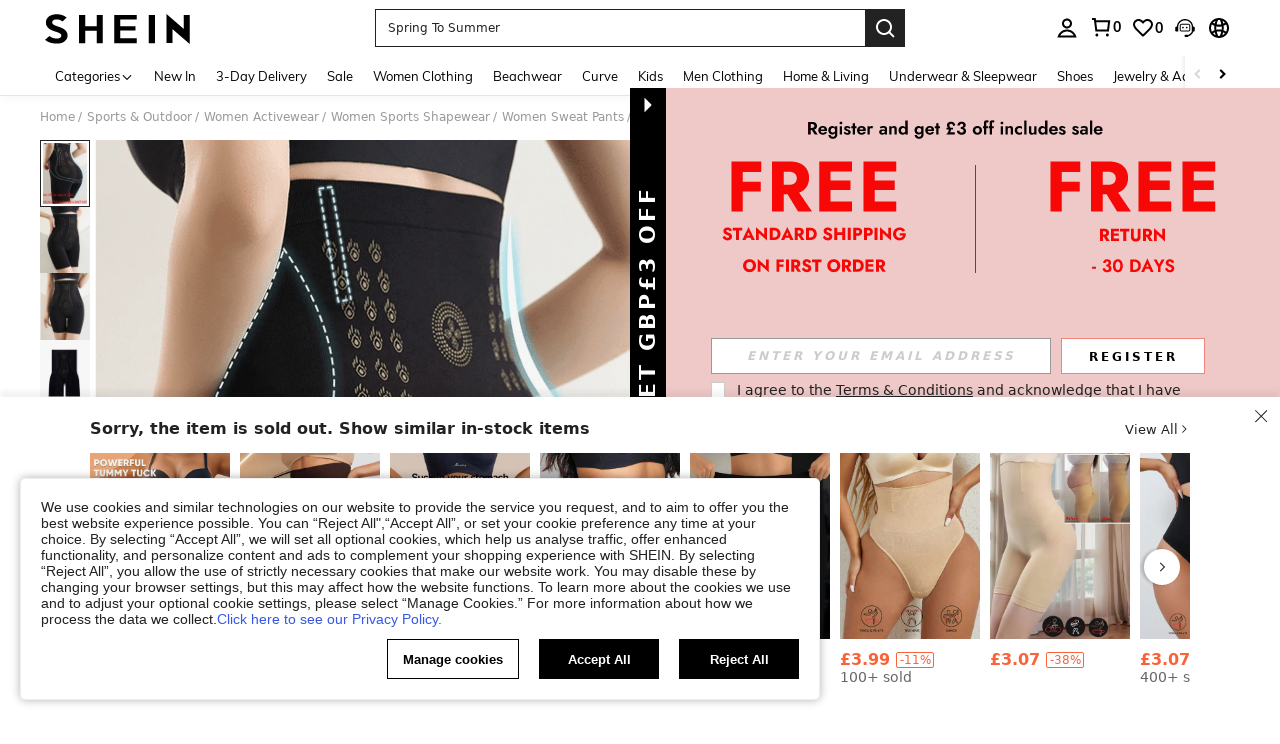

--- FILE ---
content_type: application/javascript
request_url: https://sc.ltwebstatic.com/she_dist/assets/55281.7b7d43144f93bb8c.js
body_size: 911
content:
(self.webpackChunkSHEIN_W=self.webpackChunkSHEIN_W||[]).push([[55281],{302643:(o,_,r)=>{var l=r(614468);l.__esModule&&(l=l.default),"string"==typeof l&&(l=[[o.id,l,""]]),l.locals&&(o.exports=l.locals);(0,r(474424).A)("bfd7abfc",l,!0,{})},355281:(o,_,r)=>{"use strict";r.r(_),r.d(_,{default:()=>u});var l=r(274061),s=r(86870),c=r(6990);const i={__name:"SoldOutBtn",setup(o){const{language_v2:_,un_listed:r}=(0,c.O3)("Common",["language_v2","un_listed"]),i=(0,l.computed)((()=>(0,l.unref)(r)?_.value.SHEIN_KEY_PC_17424:_.value.SHEIN_KEY_PC_14617));return(o,_)=>((0,l.openBlock)(),(0,l.createBlock)(s.A,{class:"productSoldOutBtn",disabled:""},{default:(0,l.withCtx)((()=>[(0,l.createTextVNode)((0,l.toDisplayString)((0,l.unref)(i)),1)])),_:1}))}};r(302643);const u=(0,r(196957).A)(i,[["__scopeId","data-v-2a4ad800"],["__file","SoldOutBtn.vue"]])},614468:(o,_,r)=>{"use strict";r.r(_),r.d(_,{default:()=>u});var l=r(655975),s=r.n(l),c=r(687277),i=r.n(c)()(s());i.push([o.id,".productSoldOutBtn[data-v-2a4ad800]{font-size:18px!important;text-transform:uppercase}","",{version:3,sources:["webpack://./public/src/pages/detail/main/components/ATF/inner-components/atf-right/add-cart-btn/components/SoldOutBtn.vue"],names:[],mappings:"AAEA,oCACE,wBAAA,CACA,wBA0BF",sourcesContent:["@import '~public/src/less/variables.less';@import '~public/src/less/mixins/lib.less';@import '~public/src/less/mixins/grid.less';@import '~public/src/less/mixins/buttons.less';@import '~public/src/less/mixins/clamp.less';@sui_color_brand: #000000;@sui_color_main: #222222;@sui_color_discount: #FA6338;@sui_color_discount_dark: #C44A01;@sui_color_promo: #FA6338;@sui_color_promo_dark: #C44A01;@sui_color_promo_bg: #FFF6F3;@sui_color_highlight: #C44A01;@sui_color_highlight_special: #337EFF;@sui_color_welfare: #FA6338;@sui_color_welfare_dark: #C44A01;@sui_color_welfare_bg: #FFF6F3;@sui_color_honor: #FACF19;@sui_color_safety: #198055;@sui_color_safety_bg: #F5FCFB;@sui_color_new: #3CBD45;@sui_color_link: #2D68A8;@sui_color_note_light_bg: #EFF3F8;@sui_color_flash: #FACF19;@sui_color_guide: #FE3B30;@sui_color_unusual: #BF4123;@sui_color_unusual_bg: #FAF0EE;@sui_color_success: #198055;@sui_color_prompt_unusual: #FFE1DB;@sui_color_prompt_warning: #FFF1D5;@sui_color_prompt_success: #E5F5E6;@sui_color_prompt_common: #D9EAFF;@sui_color_button_stroke_light: #BBBBBB;@sui_color_micro_emphasis: #A86104;@sui_color_micro_emphasis_bg: #FFF8EB;@sui_color_lightgreen: #198055;@sui_color_warning: #EF9B00;@sui_color_black: #000000;@sui_color_black_alpha80: rgba(0,0,0,.8);@sui_color_black_alpha60: rgba(0,0,0,.6);@sui_color_black_alpha30: rgba(0,0,0,.3);@sui_color_black_alpha16: rgba(0,0,0,.16);@sui_color_white: #ffffff;@sui_color_white_alpha80: rgba(255,255,255,.8);@sui_color_white_alpha60: rgba(255,255,255,.6);@sui_color_white_alpha30: rgba(255,255,255,.3);@sui_color_white_alpha96: rgba(255,255,255,.96);@sui_color_gray_dark1: #222222;@sui_color_gray_alpha60: rgba(34,34,34,.6);@sui_color_gray_alpha30: rgba(34,34,34,.3);@sui_color_gray_dark2: #666666;@sui_color_gray_dark3: #767676;@sui_color_gray_light1: #959595;@sui_color_gray_light2: #bbbbbb;@sui_color_gray_light3: #cccccc;@sui_color_gray_weak1: #e5e5e5;@sui_color_gray_weak2: #F6F6F6;@sui_color_gray_weak1a: #F2F2F2;@sui_color_club_rosegold_dark1: #873C00;@sui_color_club_rosegold_dark2: #C96E3F;@sui_color_club_rosegold_dark3: #DA7E50;@sui_color_club_rosegold_dark4: #EAA27E;@sui_color_club_rosegold: #FFBA97;@sui_color_club_rosegold_light1: #FFD8C4;@sui_color_club_rosegold_light2: #FFE2D3;@sui_color_club_gold: #FEECC3;@sui_color_club_black: #161616;@sui_color_club_orange: #FF7F46;\n\n.productSoldOutBtn {\n  font-size: 18px !important;\n  text-transform: uppercase;\n}\n"],sourceRoot:""}]);const u=i}}]);
//# sourceMappingURL=55281.7b7d43144f93bb8c.js.map

--- FILE ---
content_type: text/plain;charset=UTF-8
request_url: https://de-fp.apitd.net/web/v2?partner=shein_eur
body_size: 583
content:
{"code":"000","result":"hxRBMUz3rvI5BThbu15PmxQdX0XIVVftSqEIw98LkbW/[base64]/Sglg3aWC4jHK10UugeIgsH+mLiqawe4GmAZLQ6ZlitKiTduXHh1KuwOVW829Ne1ApPBizJ9hy+6iRh9mKFqK217TbISK0HJp3PWuWDfyZ2lj+jQvs7UBZAZL1IEqEzSzjRf/Q0Kq5WS/xpxJT5gpzxPrMG2RxvsVOtWPBl2Rt9EdY112CRw4DC89OXJ8rq1u063/CGdRKFjJwI2vfl/BuL5C9haNkUfPaZy42/uKAKpTHl16GOADS+IO/yiUwgSJUcDY7MwCA==","requestId":"adh8tkcaa5fbcobqwlu8w7kl6pvjx9il0di49sd9zgon8yhj"}

--- FILE ---
content_type: application/javascript
request_url: https://sc.ltwebstatic.com/she_dist/assets/72611-54371b614caf5373.js
body_size: 7778
content:
"use strict";(self.webpackChunkSHEIN_W=self.webpackChunkSHEIN_W||[]).push([[72611],{860582:(e,t,n)=>{n.d(t,{J:()=>i,_:()=>a});var s=n(111588);function r(e,t){let n=e;return t&&(n=async function(n){return n.data=t.O_data?{...t.O_data}:{...n.data,...t.M_data},n.headers=t.O_headers?{...t.O_headers}:{...n.headers,...t.M_headers},n.params=t.O_params?{...t.O_params}:{...n.params,...t.M_params},n.baseURL=t.baseURL||n.baseURL,n.method=t.method||n.method,e(n)}),n}function i(e,{type:t="standard",modified:n,overrides:i},{$schttp:a,$schttpSync:o,$schttpInOne:d,...c}){if(!e[t])throw new Error("type error");const u={...e[t],...i};return Object.keys(u).reduce(((e,t)=>{const i=null==n?void 0:n[t],d=r(a,i),l=r(o,i),p=(0,s.cV)(d,l);return e[t]=u[t].bind({$schttp:d,$schttpSync:l,$schttpInOne:p,...c}),e}),{})}function a(e){return{fsApis:e,async fsRunner(t={}){const n=await Promise.all(Object.keys(e).map((n=>t[n]?e[n](...t[n]):e[n]())));return Object.keys(e).reduce(((e,t,s)=>(e[t]=n[s],e)),{})}}}},952518:(e,t,n)=>{n.d(t,{q:()=>Oe});var s=n(644503),r=n(751534),i=n(229093),a=n.n(i),o=n(198843),d=n(665640);const c=["sada","sa"],u=["publisher","context"],l=["vueVersion","eId","observerOptions"];var p,h,b,g,f,m,v,y,_,w,I,x,E,$,O,A,S,C,D=Object.defineProperty,T=(e,t,n)=>(((e,t,n)=>{t in e?D(e,t,{enumerable:!0,configurable:!0,writable:!0,value:n}):e[t]=n})(e,"symbol"!=typeof t?t+"":t,n),n),M=(e,t,n)=>{if(!t.has(e))throw TypeError("Cannot "+n)},N=(e,t,n)=>(M(e,t,"read from private field"),n?n.call(e):t.get(e)),P=(e,t,n)=>{if(t.has(e))throw TypeError("Cannot add the same private member more than once");t instanceof WeakSet?t.add(e):t.set(e,n)},k=(e,t,n,s)=>(M(e,t,"write to private field"),s?s.call(e,n):t.set(e,n),n),j=(e,t,n)=>(M(e,t,"access private method"),n);const W=new Map,L={get:e=>W.get(e),has:e=>W.has(e),set:(e,t)=>(W.set(e,t),W),delete(e){W.delete(e)}},R="[sa-event-center]";let Q="error";const V={all:0,debug:10,info:20,warning:30,error:40,off:50},B=new Proxy(d,{get(e,t,n){if("setLevel"===t)return e=>{Q=e};if(!Reflect.has(e,t))return()=>{};const s=Reflect.get(e,t,n);return(...n)=>{if(!(V[t]<V[Q]))return s.apply(e,[R,...n].concat([]))}}});B.setLevel("info");const J=function(e){return e&&/^[12](-\d+){2,4}$/.test(e)},q=function(e){var t,n;if(!e||J(e))return e;if(e.indexOf("：")>=0)throw new Error("please use english colon.");let[s,r]=e.split(/:/),[i,o,d]=s.split(".");return r=r||"",{evName:i?a()(i).call(i):"",pageName:a()(t=o||"common").call(t),eId:a()(n=d||"").call(n),evSegment:[i,o,d].filter((e=>e&&a()(e).call(e))).join("."),modifiers:r.split(".").filter((e=>e&&a()(e).call(e)))}};function H(e=0){const t=this;return function(n,...s){const r=()=>{if(!n||"function"!=typeof n)return;n.bind(t,...s)()};e?setTimeout(r,e):r()}}function U(){return U.prefix+"_"+ ++U.start}function F(e,t){return t=t||3,"undefined"==typeof window?{}:3===+t?e:{inserted:e.mounted,componentUpdated:e.updated,unbind:e.unmounted}}function z(){if("undefined"==typeof window)return"";return(window.gbCommonInfo||{PLATFORM:""}).PLATFORM||""}U.start=U.start||0,U.prefix=Number(Math.random().toString().slice(3,6)+Date.now()).toString(36);const G=e=>{const t=e.value;return!t||!t.id},K=e=>({set:(t,n)=>(t[e]=n,n),get:t=>t?t[e]:t,updateBindValue(e,t){const n=this.get(e);return n?L.set(n,t.value):null},getBindValue(e){const t=this.get(e);return t?L.get(t):null},clear(e){const t=this.get(e);if(!t)return null;setTimeout((()=>{L.delete(t)}),"PWA"!==z()?0:1100)}});function Y(e,t){const n=q(e);return n&&"object"==typeof n&&t?e+(n.eId?"_":".")+t:e}const X=e=>`${e}_${U()}`;class Z{constructor(){this.pageOptions={},this.subscriber={},this.unSendEvent={},this.has=Object.prototype.hasOwnProperty}_setPageOptions(e,t={}){e&&(this.pageOptions[e]=t)}_getPageOptions(e){if(e)return this.pageOptions[e]}publish({target:e=null,daId:t=null,bindData:n=null,sendType:s="event",extraData:r={},parsed:i={}}={}){t&&(this.has.call(this.subscriber,t)?J(t)?this.subscriber[t].sendType.includes(s)&&this.subscriber[t].handler({target:e,extraData:r,bindData:n}):this.subscriber[t]&&this.subscriber[t]({target:e,extraData:r,bindData:n,parsed:i}):this.pushEventInQueue({target:e,daId:t,sendType:s,extraData:r,bindData:n}))}subscribe({daId:e=null,handler:t=null,sendType:n=!1}={}){if(e&&t&&!this.has.call(this.subscriber,e)){if(J(e))return this.subscriber[e]={sendType:n,handler:t},void this.executeEventInQueue({daId:e,handler:t,sendType:n});this.subscriber[e]=t,this.executeEventInQueue({daId:e,handler:t})}}unsubscribe(e){e.forEach((e=>{this.subscriber.hasOwnProperty(e)&&delete this.subscriber[e]}))}pushEventInQueue({target:e=null,daId:t=null,sendType:n="event",bindData:s=null,extraData:r={}}={}){this.has.call(this.unSendEvent,t)||(this.unSendEvent[t]=[]),this.unSendEvent[t].push({target:e,daId:t,sendType:n,bindData:s,extraData:r})}executeEventInQueue({daId:e=null,handler:t=null,sendType:n=[]}={}){if(!this.has.call(this.unSendEvent,e)||this.unSendEvent[e].length<=0)return;let s=this.unSendEvent[e].length;for(;s>0;){let r=this.unSendEvent[e].shift();n.includes(r.sendType)&&t&&t({target:r.target,extraData:r.extraData,bindData:r.bindData}),--s}}}class ee{constructor({controlCenter:e=null}={}){this.controlCenter=e}notify({target:e=null,daId:t=null,sendType:n="event",bindData:s=null,extraData:r={},parsed:i={}}={}){t&&this.controlCenter.publish({target:e,daId:t,sendType:n,extraData:r,bindData:s,parsed:i})}}const te=(e,t)=>e?t.reduce(((t,n)=>(Object.prototype.hasOwnProperty.call(e,n)&&(t[n]=e[n]),t)),{}):{},ne=(e,t)=>e?t&&0!==t.length?t.reduce(((e,t)=>(delete e[t],e)),(0,s.A)({},e)):e:{},se="undefined"!=typeof window?window:{};se.G_SA_TRACK=se.G_SA_TRACK||{};const re=()=>{};let ie={v2:re,getMapping:null,legacyAbcd:{addSubscriber:re,triggerNotice:re,getExposeInstance:re,importAbcdCode:re}};const ae=new Proxy({},{get:(e,t)=>{const n=se.G_SA_TRACK.__asyncImports;return ie.hasOwnProperty(t)?(n||ie)[t]:null}});let oe=!1;const de={pc:"she_dist",h5:"sh5_dist",pwa:"pwa_dist"};if("undefined"!=typeof window&&"undefined"!=typeof gbCommonInfo){const{PUBLIC_CDN:e="",PLATFORM:t="PC"}=gbCommonInfo;window.__webpack_public_path__=`${e}/${de[t.toLowerCase()]}/assets/`}"undefined"!=typeof window&&(oe=!0);const ce=async e=>{if(!e||"string"!=typeof e)return Promise.resolve();let t=e.split("-")||[],n=[];try{let e=t[0]||"0";if(!aTagMap[e])throw new Error(`aTag: ${e} undefined from aTagMap: ${JSON.stringify(aTagMap)}`);n.push(aTagMap[e]);let s=t[1]||"0";if(!bTagMap[`${e}-${s}`])throw new Error(`bTag: ${e}-${s} undefined from bTagMap: ${JSON.stringify(bTagMap)}`);if(n.push(bTagMap[`${e}-${s}`]),"1"===e){let r=t[2]||"0";if(!cTagMap[`${e}-${s}-${r}`])throw new Error(`cTag: ${e}-${s}-${r} undefined from cTabMap: ${JSON.stringify(cTagMap)}`);n.push(cTagMap[`${e}-${s}-${r}`])}return ae.legacyAbcd.importAbcdCode(`${n.join("/")}`)}catch(e){return d.error(e),Promise.resolve()}},ue=Object.create(null);let le=null;let pe={subscribeLoadQueue:[],executeSubscribeRequireInQueue(){for(;this.subscribeLoadQueue.length>0;){let{resolve:e,modulecode:t}=this.subscribeLoadQueue.shift();e(ce({modulecode:t}))}},require({modCode:e}={}){return e?oe?J(e)?ce(e):/^(page_|comp_|common)/.test(e)?(async(e,t)=>{le||(le=ae.getMapping());try{const n=le[e||"common"];if(t){const e=n[t];return ae.v2(e)}if(ue[e]||!n)return{default:null};const r=[...new Set(Object.values(n))],i=(await Promise.allSettled(r.map((async e=>{try{return(await ae.v2(e)).default}catch(e){return d.error(e),{default:null}}})))).reduce(((e,t)=>"fulfilled"===t.status?(0,s.A)((0,s.A)({},e),t.value):e),{});return ue[e]=i,{default:i}}catch(e){return d.error(e),{default:null}}})(e):Promise.resolve():new Promise(((t,n)=>{this.subscribeLoadQueue.push({resolve:t,reject:n,modCode:e})})):Promise.resolve()}};var he={report({sa:e=null,sada:t=null}={}){e&&this._sendSa(e),t&&this._sendSada(t)},_sendSa({name:e=null,param:t=null,beacon:n=!1,image:r=!1,page_param:i=null,page_name:a="",page_id:o="",tab_page_id:c=""}={}){if(!e)return;if("undefined"==typeof sa)return void d.error(`shein-sa is not exist when sending ${[e,JSON.stringify(t)]}`);const u={};o&&(u.page_id=o),a&&(u.page_name=a),c&&(u.tab_page_id=c),i&&(u.page_param=i),B.debug(e,"start report data"),sa("send",(0,s.A)((0,s.A)({},u),{},{activity_name:e,activity_param:t||{}}),{beacon:n?1:0,image:r?1:0})},_sendSada({page_id:e,page_name:t,activity_name:n,activity_param:s,$configs:r,$datas:i=[]}){const a=window.sada;void 0!==a?i&&i.length?i.forEach((e=>{a.trace(e,{immediate:r.immediate||!1})})):a.trace({page_id:e,page_name:t,activity_name:n,activity_param:s},{immediate:r.immediate||!1}):d.error("sada is not exist when sending")}};class be{constructor({controlCenter:e=null}={}){this.controlCenter=e,this.analysis=pe,this.loadedPageNames={}}subscribe({modCode:e=null}={}){return/^(page_|comp_|common)/.test(e=e||"common")&&this.loadedPageNames[e]?Promise.resolve({}):this.analysis.require({modCode:e}).then((({default:t}={})=>{if(!t)return{};if(/^(page_|comp_|common)/.test(e)){if(this.loadedPageNames[e])return;this.loadedPageNames[e]=t}return Object.entries(t).forEach((e=>{const n=e[0];J(n)?this._orgNumMapSub(e[0],e[1],t):this.subNewDirectMap(e[0],e[1])})),t}))}_orgNumMapSub(e,t,n){let{sa:s,sendType:r,handler:i}=t;const a=s?JSON.parse(JSON.stringify(s)):void 0,o=i?i.bind(n,{sa:a,report:he.report.bind(he)}):he.report.bind(he,{sa:a});this.controlCenter.subscribe({daId:e,handler:o,sendType:r})}_getMergeParamObj({target:e,extraData:t={},bindData:n={}},r){const{modifiers:i=[]}=r,a=/^expose_/.test(r.evName)&&i.includes("list"),o=(Array.isArray(e)?e:e?[e]:[]).map((e=>e.dataset||null)),d="[object Object]"===Object.prototype.toString.call(n)?n:Array.isArray(n)?a?{bindData:n}:n[0]:n;return{mergeParams:(0,s.A)((0,s.A)({},d),t),source:{extraData:t,bindData:n,dataset:a?o:o[0]}}}subNewDirectMap(e,t){t=t||(e=>e.extraData);this.controlCenter.subscribe({daId:e,handler:async({target:e,extraData:n,bindData:i,parsed:a})=>{const o=(e={})=>{o._called=!0;const{sada:t,sa:n}=e,i=(0,r.A)(e,c);he.report({sa:(0,s.A)((0,s.A)({},n),i),sada:t})},u=this._getMergeParamObj({target:e,extraData:n,bindData:i},a);let l=t({extraData:u.mergeParams,source:u.source,target:e,name:a.evName,parsed:a,report:o},{pick:te,omit:ne,select(e){return te(1===arguments.length?n:arguments[1],e)}});if(void 0===l||!1===l||["number","string"].includes(typeof l))return!1;for(l=l||{};l&&"function"==typeof l.then;)l=await l;const p=Object.prototype.toString.call(l).slice(8,-1);if(o._called)return!0;if(!o._called&&!["Object","Null"].includes(p))return d.error(`The return value of track function is ${p}, should be an object.`),!1;if("page_view"===a.evName&&l.$options&&a.pageName){const e=l.$options;if(!e.tab_page_id&&e.start_time){const t="H5"==z()?Number(String(e.start_time).substring(0,10)):e.start_time;e.tab_page_id=`${e.page_name}${t}`}this.controlCenter._setPageOptions(a.pageName,e)}else{if("page_view"!==a.evName&&a.pageName){const e=this.controlCenter._getPageOptions(a.pageName);e&&(l.$options=(0,s.A)((0,s.A)({},e),l.$options))}this.reportWithParams(a.evName,l||{},a)}}})}directlyReport(e,t){const n=q(e),s=this._getMergeParamObj(t,n);this.reportWithParams(n.evName,s.mergeParams,n)}reportWithParams(e,t,n){const{$options:r,sada:i}=t||{},{modifiers:a=[]}=n;let o=null;i&&(o=(0,s.A)({},i),i.$datas&&i.$datas.length?o.datas=i.$datas.map((t=>(0,s.A)({activity_name:e.endsWith("_adad")?e:`${e}_adad`,page_id:r.page_id||"",page_name:r.page_name||""},t))):o=(0,s.A)({activity_name:e.endsWith("_adad")?e:`${e}_adad`,page_id:r.page_id||"",page_name:r.page_name||""},o)),t&&Object.keys(t).forEach((e=>{e.startsWith("$")&&delete t[e]})),he.report({sada:o,sa:(0,s.A)({name:e,param:t||{},image:!!(null==r?void 0:r.send_img),beacon:!!(null==r?void 0:r.send_beacon)||a.includes("beacon")},r)})}}class ge{constructor({controlCenter:e=null,publisher:t=null,subscriber:n=null}){this.controlCenter=e,this.publisher=t,this.subscriber=n,this.eventAttributeMap={click:"da-event-click",touchstart:"da-event-touchstart",focus:"da-event-focus",blur:"da-event-blur"},this._bindEvent({event:"click",attribute:this.eventAttributeMap.click}),this._bindEvent({event:"touchstart",attribute:this.eventAttributeMap.touchstart}),this._bindEvent({event:"focus",attribute:this.eventAttributeMap.focus,useCapture:!0}),this._bindEvent({event:"blur",attribute:this.eventAttributeMap.blur,useCapture:!0})}_bindEvent({event:e="",attribute:t="",useCapture:n=!1}={}){"undefined"!=typeof document&&document&&document.addEventListener(e,(e=>{var n;if(!t||document===e.target)return;const s=null==(n=e.target)?void 0:n.closest(`[${t}]`);if(!s)return;let r=s.getAttribute(t);this.publisher.notify({daId:r,sendType:"event",target:s})}),n)}bindEventByDaId({event:e="",daId:t=""}={}){document.querySelectorAll(`[${this.eventAttributeMap[e]}="${t}"]`).forEach((n=>{n.addEventListener(e,(e=>{this.publisher.notify({daId:t,sendType:"event",target:e.currentTarget})}))}))}}const fe=new Map,me=({code:e})=>{const t=location.pathname;if(fe.has(t)){fe.get(t).add(e)}else fe.set(t,new Set([e]));return fe};class ve{constructor(e){let{publisher:t,context:n}=e,s=(0,r.A)(e,u);this.exposeInst=new o.v3(s),this.publisher=t,this.context=n,this.pendingQueue=[],this.isConsumingPending=!1,this.domInfo={loaded:"loading"!==document.readyState},window.addEventListener("DOMContentLoaded",(()=>{this.domInfo.loaded=!0,this.consumePending()}))}async subscribe({keycode:e="",type:t="",horizontal:n=!1,once:s=!0,middleJudge:r=null,hooks:i={}}){const a=e.split(",");if(!a.length)return;if(!this.checkDocLoad("subscribe",arguments))return;let o=[],c=[];a.forEach((e=>{const s=e.split("`");if(!s[0])return d.warn(`da expose: [${e}] missing subscribe code`);if(s.length<=1)return d.warn(`da expose: subscriber code [${s[0]}] missing expose id`);const r=s[1].split("|").map((e=>`[da-event-expose='${e}']`));"PWA"===gbCommonInfo.PLATFORM&&me({code:s[0]}),"list"===t?o.push({code:s[0],container:`[da-expose-code=${s[0]}]`,target:r.join(),averageContent:!1,horizontal:n}):c.push({code:s[0],target:r.map((e=>`[da-expose-code=${s[0]}] ${e}`)).join()})})),(o.length||c.length)&&this.exposeInst.observe({section:o,elements:c,middleJudge:r,once:s},(({exposeDoms:e})=>{let t={};e.forEach((e=>{if(!e)return;const n=e.getAttribute("da-event-expose");let s=t[n]||[];s.push(e),t[n]=s}));for(const e in t){const n=t[e];(null==i?void 0:i.afterExpose)&&"function"==typeof i.afterExpose&&i.afterExpose({targets:n,daId:e}),this.context.triggerNotice({daId:e,sendType:"event",target:n})}}))}async directiveSubscribe(e,t,n){const{getBindInfo:s}=n;this.checkDocLoad("directiveSubscribe",arguments)&&this.exposeInst.observe(t,(({exposeDoms:t})=>{let r={};t.forEach((t=>{var n;if(!t)return;let i=r[e]||{doms:[],binding:[]};i.doms.push(t),i.binding.push((null==(n=s(t))?void 0:n.data)||null),r[e]=i}));for(const e in r){const t=r[e];(null==n?void 0:n.afterExpose)&&"function"==typeof n.afterExpose&&n.afterExpose({targets:t.doms,daId:e}),this.context.triggerNotice({daId:e,sendType:"event",target:t.doms,bindData:t.binding})}}))}reset(e){this.exposeInst.reset(e)}resetAll(e){this.exposeInst.resetAll(e)}triggerScroll(){this.exposeInst.triggerScroll()}update(e){this.exposeInst.update(e)}destroy(){var e;null==(e=this.exposeInst)||e.destroy()}remove(e){var t;null==(t=this.exposeInst)||t.remove(e)}checkDocLoad(e,t){return this.domInfo.loaded?(this.domInfo.loaded&&0===this.pendingQueue.length||this.consumePending(),!0):(this.pendingQueue.push([e,t]),!1)}consumePending(){if(this.isConsumingPending)return!0;this.isConsumingPending=!0,this.pendingQueue.length>0&&(this.pendingQueue.forEach((([e,t])=>{this[e]&&this[e].apply(this,t)})),this.pendingQueue=[])}}class ye{constructor(e=""){let t=null;if("undefined"==typeof window)return{addSubscriber(){},triggerNotice(){},reportHandler(){},bindEvent(){},getExposeInstance(){},__instInfo:{}};t="string"==typeof e?{mode:"runtime"===e?"runtime":"initial"}:e||{mode:"runtime"},this.options=t,this.controlCenter=new Z,this.publisher=new ee({controlCenter:this.controlCenter}),this.subscriber=new be({controlCenter:this.controlCenter}),this.event=new ge({controlCenter:this.controlCenter,publisher:this.publisher,subscriber:this.subscriber}),this.scrollInstance=this.getExposeInstance(),this.__instInfo={mode:t.mode,version:"0.1.60"}}addSubscriber(e){const t=[];if("string"==typeof e)t.push(e);else if(Array.isArray(e))t.push(...e);else if("object"==typeof e){const n=e.modCode||e.modulecode;n&&t.push(n)}const n=t.filter(Boolean).map((e=>{return(t=e)&&/^[12](-\d+){1,4}$/.test(t)?ae.legacyAbcd?ae.legacyAbcd.addSubscriber({modulecode:e}):null:this.subscriber.subscribe({modCode:e});var t}));return Promise.allSettled(n).then((e=>!0))}addSubscriberObject(e){const t=Object.keys(e),n=[];for(let r of t){const t=e[r];t&&"function"==typeof t?(s=r)&&/^\w+(?:\.(page_|comp_)[\w-]+(?:\.[\w-]+)?)?$/.test(s)?(n.push(r),this.subscriber.subNewDirectMap(r,t)):B.warn(`event: ${r} is invalid, only support v2 like event_name.page_name:modifiers.`):B.warn(`invalid ${r} or handler.`)}var s;return()=>new Promise((e=>{setTimeout((()=>{this.controlCenter.unsubscribe(n),e()}),0)}))}async triggerNotice({target:e,daIdTag:t="",daId:n="",id:r,sendType:i="user",bindData:a=null,extraData:o=null,data:c=null}={},u=0){if(o=o||c||{},!(n=n||r||""))return;const l=Array.prototype.slice.call(arguments);l[0].daId=l[0].id=n,l[0].extraData=l[0].data=o,B.debug(n,"trigger event");const p=H.call(this,u);if(t&&!e){const s=document.querySelectorAll(`[${t}="${n}"]`);e=s&&s.length>0&&s[0]}if(J(n))return l[0].from_v2_proxy=!0,ae.legacyAbcd.triggerNotice(...l),!0;let h=q(n);const{evName:b,pageName:g,eId:f,modifiers:m,evSegment:v}=h;if(!b)return B.error("event name should be not empty"),!1;if(m.includes("simple")){if("page_view"!==b&&g){const e=this.controlCenter._getPageOptions(g);e&&(o.$options=(0,s.A)((0,s.A)({},e),o.$options))}return this.subscriber.directlyReport(n,{target:e,extraData:o,bindData:a}),!0}const y="runtime"===this.options.mode;y&&!this.subscriber.loadedPageNames[g]&&"function"==typeof ae.getMapping&&(B.debug(n,"pull config begin"),await this.addSubscriber({modCode:g}),B.debug(n,"pull config end"));if(!f&&!this.controlCenter.subscriber[v]&&!this.controlCenter.subscriber[b])return y&&d.warn(`${n} does not exist in ${ae.getMapping?"mapping file":"subscriber"} or you should use "simple" modifier.`),!1;p(this.publisher.notify,{target:e,daId:n.split(":")[0],parsed:h,sendType:i,extraData:o,bindData:a})}reportHandler({sa:e=null,sensors:t=null}={}){he.report({sa:e,sensors:t})}bindEvent({event:e="",daId:t=""}={}){e&&t&&this.event.bindEventByDaId({event:e,daId:t})}getExposeInstance(e){return!e&&this.scrollInstance?this.scrollInstance:new ve((0,s.A)((0,s.A)({publisher:this.publisher},e),{},{context:this}))}}class _e{constructor(e){P(this,v),P(this,_),P(this,I),P(this,E),P(this,O),P(this,S),T(this,"intersectionObserver",null),P(this,p,new WeakSet),P(this,h,new WeakSet),P(this,b,{tap:K(X("__binding_tap")),expose:K(X("__binding_expose"))}),P(this,g,null),P(this,f,null),P(this,m,new WeakMap);const t=e.daEventCenterInst;return"undefined"!=typeof window&&(t?(k(this,g,{daEventCenterInst:t,eId:e.eId||"",observerOptions:(0,s.A)({root:null,rootMargin:"200px 200px 200px 200px",threshold:0},e.observerOptions)}),k(this,f,{immediate:t.getExposeInstance({delay:0}),delay:t.getExposeInstance()}),void j(this,I,x).call(this)):(d.error("[ObserverService] daEventCenterInst must be defined"),!1))}tap(e,t){if(G(t))return!1;const n=U();L.set(N(this,b).tap.set(e,n),t.value),N(this,p).has(e)||(this.intersectionObserver.observe(e),N(this,p).add(e))}expose(e,t){if(G(t))return!1;const n=U();L.set(N(this,b).expose.set(e,n),t.value),N(this,p).has(e)||(this.intersectionObserver.observe(e),N(this,p).add(e))}get updated(){const{tap:e,expose:t}=N(this,b);return{tap:e.updateBindValue.bind(e),expose:t.updateBindValue.bind(t)}}get unmounted(){const{tap:e,expose:t}=N(this,b);return{tap:t=>{e.clear(t),j(this,S,C).call(this,t)},expose:e=>{t.clear(e),j(this,S,C).call(this,e)}}}}function we(e,t){const n="function"==typeof t?t():t||null,i=(0,s.A)({},n),{vueVersion:a,eId:o,observerOptions:c}=i;(0,r.A)(i,l);if(!e)return d.error("[createSaDirectives] daEventCenterInst must be defined"),!1;const u=new _e({daEventCenterInst:e,eId:o,observerOptions:c});if("undefined"!=typeof window){const t=e.__instInfo||{};d.info(`%c[sa-event-center] pkg version: ${t.version}, mode: ${t.mode}, vue-version: ${a}`,"color:green;font-size:14px;font-weight:bold;")}return{tap:F({mounted:u.tap.bind(u),updated:u.updated.tap.bind(u),unmounted:u.unmounted.tap.bind(u)},a),expose:F({mounted:u.expose.bind(u),updated:u.updated.expose.bind(u),unmounted:u.unmounted.expose.bind(u)},a)}}p=new WeakMap,h=new WeakMap,b=new WeakMap,g=new WeakMap,f=new WeakMap,m=new WeakMap,v=new WeakSet,y=async function(e){if(N(this,h).has(e))return!1;N(this,h).add(e),j(this,_,w).call(this,e),await j(this,E,$).call(this,e)},_=new WeakSet,w=function(e){if(!N(this,b).tap.getBindValue(e))return!1;const t=()=>{const t=N(this,b).tap.getBindValue(e);if(!t)return;const{id:n,data:s}=t,{daEventCenterInst:r,eId:i}=N(this,g);(J(n)?ae.legacyAbcd.triggerNotice:r.triggerNotice.bind(r))({daId:Y(n,i),target:e,bindData:s})};j(this,O,A).call(this,e,"click",t),e.addEventListener("click",t)},I=new WeakSet,x=function(){const e=N(this,g).observerOptions,t=e=>{e.forEach((e=>{e.isIntersecting&&j(this,v,y).call(this,e.target)}))};"function"==typeof window.IntersectionObserver?this.intersectionObserver=new IntersectionObserver(t,e):this.intersectionObserver=new o.OY(t,{scrollContainer:e.root,mask:e.rootMargin,threshold:e.threshold})},E=new WeakSet,$=async function(e){const{expose:t}=N(this,b),n=t.getBindValue(e);if(!n)return!1;const{id:s,container:r,code:i,once:a,prefix:o}=n,d=o||"def-prefix",{daEventCenterInst:c,eId:u}=N(this,g);let l=i||U(),p=null==a||a;d&&(l=`${d}_${l||U()}`),me({code:l});const h="number"==typeof n.delay&&0===+n.delay?N(this,f).immediate:N(this,f).delay,m=()=>{h.directiveSubscribe(Y(s,u),{elements:{code:l,container:r,target:e},once:p},{getBindInfo:t.getBindValue.bind(t),afterExpose:n.callback||null})};if(n.waitReady&&"true"!==e.dataset.ready){let t=null;const n=n=>{for(const s of n)"attributes"===s.type&&"data-ready"===s.attributeName&&"true"===e.dataset.ready&&(m(),t.disconnect(),t=null)};t=new MutationObserver(n),t.observe(e,{attributes:!0}),j(this,O,A).call(this,e,"observer",t)}else if(n.delayReady>0){const t=setTimeout(m,n.delayReady);j(this,O,A).call(this,e,"setTimeout",t)}else m()},O=new WeakSet,A=function(e,t,n){N(this,m).has(e)||N(this,m).set(e,[]),N(this,m).get(e).push({type:t,value:n})},S=new WeakSet,C=function(e){N(this,h).delete(e),N(this,p).delete(e);const t=N(this,m).get(e);if(!t||0===t.length)return!1;t.forEach((({type:e,value:t})=>{switch(e){case"setTimeout":window.clearTimeout(t);break;case"observer":t&&t.disconnect()}})),N(this,m).delete(e)};var Ie=n(111588),xe=n(665640);const Ee=(0,Ie._t)();const $e="undefined"!=typeof window?window.__LibsDaEventCenter__||(window.__LibsDaEventCenter__=new class extends ye{constructor(){super("initial")}addSubscribe(e,t){if(t&&Object.keys(t).length&&!(null==t?void 0:t.eId)&&xe.warn("eId missing"),!t||!t.eId)return this.addSubscriberObject(e),this._createAnalysisIns();const n=Object.keys(e).reduce(((n,s)=>{var r,i;const a=`${s}.${t.eId}`,o=(null==(r=t.overrides)?void 0:r[s])||e[s],d=null==(i=t.beforeSend)?void 0:i[s];return d||t.handler?n[a]=async function(...e){let n=await o(...e);return n=d?await d(n):n,t.handler?(t.handler(n),null):n}:n[a]=o,n}),{});return this.addSubscriberObject(n),this._createAnalysisIns(t.eId)}_createAnalysisIns(e){if(!e)return this.saDirectives||(this.saDirectives=we(this,{vueVersion:Ee.vueVersion})),{eId:void 0,vTap:this.saDirectives.tap,vExpose:this.saDirectives.expose,triggerNotice:this.triggerNotice.bind(this),getExposeInstance:this.getExposeInstance.bind(this)};const{tap:t,expose:n}=we(this,{vueVersion:Ee.vueVersion,eId:e});return{eId:e,vTap:t,vExpose:n,triggerNotice:t=>{this.triggerNotice((0,s.A)((0,s.A)({},t),{},{id:`${null==t?void 0:t.id}.${e}`}))},getExposeInstance:this.getExposeInstance.bind(this)}}}):null;function Oe(e,t){return $e?$e.addSubscribe(e,t):{eId:void 0,vTap:{},vExpose:{},triggerNotice(){},getExposeInstance(){}}}}}]);
//# sourceMappingURL=72611-54371b614caf5373.js.map

--- FILE ---
content_type: application/javascript
request_url: https://sc.ltwebstatic.com/she_dist/assets/event-center-318.5bc58af6c21cdd25.js
body_size: 563
content:
"use strict";(self.webpackChunkSHEIN_W=self.webpackChunkSHEIN_W||[]).push([[16496,28859,34542],{418793:(a,e,r)=>{r.r(e),r.d(e,{default:()=>p});var s=r(644503);const p={"1-30-1-1":{sendType:["event","user"],sa:{name:"click_privacy_request_submit",param:{result:"",submit:""}},handler({sa:a,report:e},{extraData:r={}}={}){const{result:p="",submit:n=""}=r;a.param=(0,s.A)((0,s.A)({},a.param),{},{result:p,submit:n}),e({sa:a})}},"1-30-1-2":{sendType:["event","user"],sa:{name:"click_wallet_notice",param:{result:"",operation:""}},handler({sa:a,report:e},{extraData:r={}}={}){const{result:p="",operation:n=""}=r;a.param=(0,s.A)((0,s.A)({},a.param),{},{result:p,operation:n}),e({sa:a})}},"1-30-1-3":{sendType:["event","user"],sa:{name:"expose_wallet_notice"},handler({sa:a,report:e}){e({sa:a})}},"1-30-1-4":{sendType:["event","user"],sa:{name:""},handler({sa:a,report:e},{extraData:r={}}={}){const{name:s=""}=r;a.name=s,e({sa:a})}}}},727787:(a,e,r)=>{r.r(e),r.d(e,{default:()=>p});var s=r(644503);const p={"1-11-1-55":{sendType:["user","event"],sa:{name:"click_cannot_receive",param:{}},handler({sa:a,report:e}){e({sa:a})}},"1-11-1-56":{sendType:["user","event"],sa:{name:"click_have_completed",param:{}},handler({sa:a,report:e}){e({sa:a})}},"1-11-1-57":{sendType:["user","event"],sa:{name:"click_submit",param:{error_code:""}},handler({sa:a,report:e},{extraData:r={}}={}){a.param.error_code=r.error_code||"",e({sa:a})}},"1-11-1-58":{sendType:["user","event"],sa:{name:"click_close",param:{close_scene:""}},handler({sa:a,report:e},{extraData:r={}}={}){a.param.close_scene=r.close_scene,e({sa:a})}},"1-11-1-59":{sendType:["user","event"],sa:{name:"expose_p65warning"},handler({sa:a,report:e},{extraData:r={}}={}){a.param=(0,s.A)((0,s.A)({},a.param),r),e({sa:a})}},"1-11-1-76":{sendType:["user"],sa:{name:"click_place_order",param:{}},handler({sa:a,report:e},{extraData:r={}}={}){a.param=(0,s.A)({},r),e({sa:a})}},"1-11-1-77":{sendType:["user"],sa:{name:"click_place_order_result",param:{}},handler({sa:a,report:e},{extraData:r={}}={}){a.param=(0,s.A)({},r),e({sa:a})}},"1-11-1-78":{sendType:["user","event"],sa:{name:"expose_prime",param:{select_flag:"",privilege_count:""}},handler({sa:a,report:e},{bindData:r={}}={}){a.param=(0,s.A)((0,s.A)({},a.param),null==r?void 0:r[0]),e({sa:a})}},"1-11-1-80":{sendType:["user"],sa:{name:"click_view_benefits",param:{select_flag:""}},handler({sa:a,report:e},{extraData:r={}}={}){a.param=(0,s.A)((0,s.A)({},a.param),r),e({sa:a})}},"1-11-1-81":{sendType:["user"],sa:{name:"expose_prime_popup",param:{click_type:""}},handler({sa:a,report:e},{extraData:r={}}={}){a.param=(0,s.A)((0,s.A)({},a.param),r),e({sa:a})}},"1-11-1-83":{sendType:["user"],sa:{name:"expose_prime_plan",param:{prime_level:""}},handler({sa:a,report:e},{extraData:r={}}={}){a.param=(0,s.A)((0,s.A)({},a.param),r),e({sa:a})}},"1-11-1-84":{sendType:["user"],sa:{name:"click_prime_plan",param:{prime_level:""}},handler({sa:a,report:e},{extraData:r={}}={}){a.param=(0,s.A)((0,s.A)({},a.param),r),e({sa:a})}},"1-11-1-86":{sendType:["user"],sa:{name:"click_prime_policy_text",param:{}},handler({sa:a,report:e},{extraData:r={}}={}){a.param=(0,s.A)((0,s.A)({},a.param),r),e({sa:a})}},"1-11-1-87":{sendType:["event","user"],sa:{name:"expose_pre_payment_info",param:{payment_code:""}},handler({sa:a,report:e},{extraData:r={}}={}){a.param.payment_code=r.payment_code||"",e({sa:a})}},"1-11-1-100":{sendType:["user","event"],sa:{name:"expose_paypal_address"},handler({sa:a,report:e}){e({sa:a})}},"1-11-1-101":{sendType:["user","event"],sa:{name:"click_paypal_address",param:{type:"0"}},handler({sa:a,report:e},{extraData:r={}}={}){a.param.type=null==r?void 0:r.type,e({sa:a})}},"1-11-1-113":{sendType:["user","event"],sa:{name:"expose_coupon"},handler({sa:a,report:e},{bindData:r={}}={}){a.param=(0,s.A)((0,s.A)({},a.param),null==r?void 0:r[0]),e({sa:a})}},"1-11-1-116":{sendType:["user","event"],sa:{name:"expose_bindiscountabt",param:{is_full:"",payment_list:""}},handler({sa:a,report:e},{extraData:r={}}={}){a.param=(0,s.A)((0,s.A)({},a.param),r),e({sa:a})}},"1-11-1-117":{sendType:["user","event"],sa:{name:"expose_bin_discount",param:{discountType:""}},handler({sa:a,report:e},{extraData:r={}}={}){a.param=(0,s.A)((0,s.A)({},a.param),r),e({sa:a})}},"1-11-1-131":{sendType:["user","event"],sa:{name:"expose_payment_method",param:{payment_method:"",is_vaulting:"-"}},handler({sa:a,report:e},{bindData:r=[]}={}){a.param=(0,s.A)((0,s.A)({},a.param),null==r?void 0:r[0]),e({sa:a})}},"1-11-1-132":{sendType:["user","event"],sa:{name:"click_payment_method",param:{payment_method:"",is_vaulting:"-"}},handler({sa:a,report:e},{extraData:r={}}={}){a.param=(0,s.A)((0,s.A)({},a.param),r),e({sa:a})}},"1-11-1-143":{sendType:["user","event"],sa:{name:"expose_randomdiscount_abt",param:{}},handler({sa:a,report:e},{extraData:r={}}={}){let{is_full:s,payment_list:p}=r;0===s&&(p=""),a.param={is_full:s,payment_list:p},e({sa:a})}},"1-11-1-144":{sendType:["user","event"],sa:{name:"expose_random_discount",param:{}},handler({sa:a,report:e},{extraData:r={}}={}){let{payment_list:s}=r;a.param={payment_list:s},e({sa:a})}},"1-11-1-169":{sendType:["user","event"],sa:{name:"expose_scenesabt",param:{}},handler({sa:a,report:e},{extraData:r={}}={}){a.param=(0,s.A)({},r),e({sa:a})}},"1-11-1-177":{sendType:["user","event"],sa:{name:"expose_virtual_products_use_coupon",param:{type:"",position:""}},handler({sa:a,report:e},{extraData:r={},bindData:p=[]}={}){a.param=(0,s.A)((0,s.A)({},r),(null==p?void 0:p[0])||{}),e({sa:a})}},"1-11-1-178":{sendType:["user","event"],sa:{name:"click_virtual_products_use_coupon",param:{type:"",position:""}},handler({sa:a,report:e},{extraData:r={},bindData:p=[]}={}){a.param=(0,s.A)((0,s.A)({},r),(null==p?void 0:p[0])||{}),e({sa:a})}},"1-11-1-181":{sendType:["user","event"],sa:{name:"expose_autorenew_restriction",param:{}},handler({sa:a,report:e},{extraData:r={}}={}){a.param=(0,s.A)({},r),e({sa:a})}},"1-11-1-182":{sendType:["user","event"],sa:{name:"click_autorenew_restriction",param:{}},handler({sa:a,report:e},{extraData:r={}}={}){a.param=(0,s.A)({},r),e({sa:a})}},"1-11-1-212":{sendType:["user","event"],sa:{name:"expose_bincoupon_discount",param:{}},handler({sa:a,report:e},{extraData:r={},bindData:p=[]}={}){a.param=(0,s.A)((0,s.A)({},r),null==p?void 0:p[0]),e({sa:a})}},"1-11-1-213":{sendType:["user","event"],sa:{name:"click_bincoupon_discount",param:{}},handler({sa:a,report:e},{extraData:r={}}={}){a.param=(0,s.A)({},r),e({sa:a})}},"1-11-1-226":{sendType:["user","event"],sa:{name:"expose_cod_detail"}},"1-11-1-227":{sendType:["user","event"],sa:{name:"click_cod_detail"}},"1-11-1-242":{sendType:["user","event"],sa:{name:"expose_bank_name",param:{}},handler({sa:a,report:e},{extraData:r={}}={}){a.param=(0,s.A)({},r),e({sa:a})}},"1-11-1-243":{sendType:["user","event"],sa:{name:"click_bank_name",param:{}},handler({sa:a,report:e},{extraData:r={}}={}){a.param=(0,s.A)({},r),e({sa:a})}}}}}]);
//# sourceMappingURL=event-center-318.5bc58af6c21cdd25.js.map